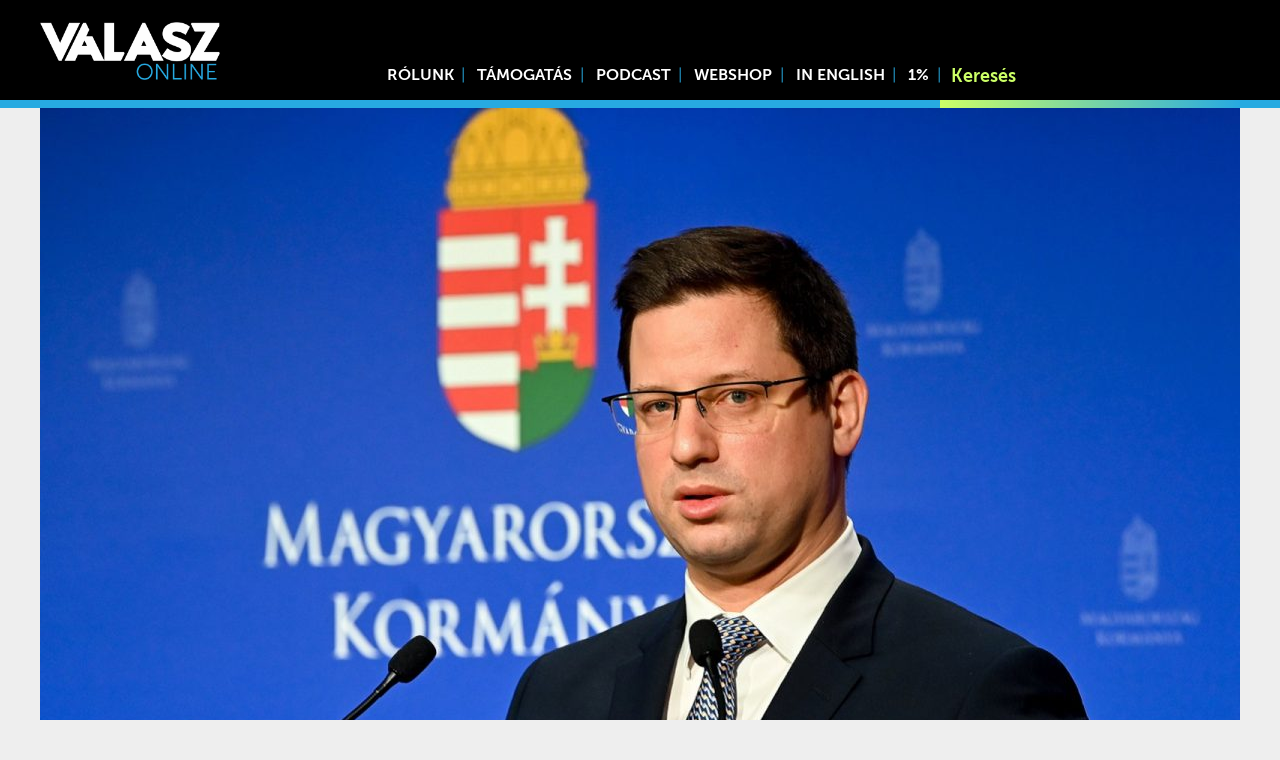

--- FILE ---
content_type: text/html; charset=UTF-8
request_url: https://www.valaszonline.hu/2022/03/18/torvenytelen-halapenz-a-fidesz-civiljeinek-ujabb-48-milliard-a-kampanyfinisben/
body_size: 22281
content:
<!DOCTYPE html>
<html lang="hu">
<head>
	<meta charset="utf-8">
	<meta name="viewport" content="width=device-width, initial-scale=1">
	<link rel="apple-touch-icon" sizes="180x180" href="/wp-content/themes/vo/icons/apple-touch-icon.png">
	<link rel="icon" type="image/png" sizes="32x32" href="/wp-content/themes/vo/icons/favicon-32x32.png">
	<link rel="icon" type="image/png" sizes="16x16" href="/wp-content/themes/vo/icons/favicon-16x16.png">
	<link rel="manifest" href="/wp-content/themes/vo/icons/site.webmanifest">
	<link rel="mask-icon" href="/wp-content/themes/vo/icons/safari-pinned-tab.svg" color="#27aae1">
	<link rel="shortcut icon" href="/wp-content/themes/vo/icons/favicon.ico">
	<meta name="msapplication-TileColor" content="#27aae1">
	<meta name="msapplication-config" content="/wp-content/themes/vo/icons/browserconfig.xml">
	<meta name="theme-color" content="#27aae1">
	<script async src="https://www.googletagmanager.com/gtag/js?id=UA-130706568-1"></script>
	<script>
	  window.dataLayer = window.dataLayer || [];
	  function gtag(){dataLayer.push(arguments);}
	  gtag('js', new Date());

	  gtag('config', 'UA-130706568-1');
	</script>
			<meta property="og:title" content="Törvénytelen hálapénz a Fidesz „civiljeinek” – újabb 4,8 milliárd a kampányfinisben |  Válasz Online" />
		<meta property="og:type" content="article" />
		<meta property="og:url" content="https://www.valaszonline.hu/2022/03/18/torvenytelen-halapenz-a-fidesz-civiljeinek-ujabb-48-milliard-a-kampanyfinisben/" />
		<meta property="og:image" content="https://www.valaszonline.hu/wp-content/uploads/2022/03/D__YT20220303011.jpg" />
		<link rel="stylesheet" href="https://cdnjs.cloudflare.com/ajax/libs/normalize/8.0.1/normalize.min.css" integrity="sha512-NhSC1YmyruXifcj/KFRWoC561YpHpc5Jtzgvbuzx5VozKpWvQ+4nXhPdFgmx8xqexRcpAglTj9sIBWINXa8x5w==" crossorigin="anonymous" referrerpolicy="no-referrer" />
<!-- Start Meta Pixel Code -->
<script>
!function(f,b,e,v,n,t,s)
{if(f.fbq)return;n=f.fbq=function(){n.callMethod?
n.callMethod.apply(n,arguments):n.queue.push(arguments)};
if(!f._fbq)f._fbq=n;n.push=n;n.loaded=!0;n.version='2.0';
n.queue=[];t=b.createElement(e);t.async=!0;
t.src=v;s=b.getElementsByTagName(e)[0];
s.parentNode.insertBefore(t,s)}(window, document,'script',
'https://connect.facebook.net/en_US/fbevents.js');
fbq('init', '861950067613363');
fbq('track', 'PageView');
</script>
<noscript><img height="1" width="1" style="display:none"
src="https://www.facebook.com/tr?id=861950067613363&ev=PageView&noscript=1"
/></noscript>
<!-- End Meta Pixel Code -->
	<title>Törvénytelen hálapénz a Fidesz „civiljeinek” – újabb 4,8 milliárd a kampányfinisben &#8211; Válasz Online</title>
<meta name='robots' content='max-image-preview:large' />
	<style>img:is([sizes="auto" i], [sizes^="auto," i]) { contain-intrinsic-size: 3000px 1500px }</style>
	<link rel="alternate" type="application/rss+xml" title="Válasz Online &raquo; hírcsatorna" href="https://www.valaszonline.hu/feed/" />
<link rel="alternate" type="application/rss+xml" title="Válasz Online &raquo; hozzászólás hírcsatorna" href="https://www.valaszonline.hu/comments/feed/" />
<script type="text/javascript">
/* <![CDATA[ */
window._wpemojiSettings = {"baseUrl":"https:\/\/s.w.org\/images\/core\/emoji\/16.0.1\/72x72\/","ext":".png","svgUrl":"https:\/\/s.w.org\/images\/core\/emoji\/16.0.1\/svg\/","svgExt":".svg","source":{"concatemoji":"https:\/\/www.valaszonline.hu\/wp-includes\/js\/wp-emoji-release.min.js?ver=6.8.3"}};
/*! This file is auto-generated */
!function(s,n){var o,i,e;function c(e){try{var t={supportTests:e,timestamp:(new Date).valueOf()};sessionStorage.setItem(o,JSON.stringify(t))}catch(e){}}function p(e,t,n){e.clearRect(0,0,e.canvas.width,e.canvas.height),e.fillText(t,0,0);var t=new Uint32Array(e.getImageData(0,0,e.canvas.width,e.canvas.height).data),a=(e.clearRect(0,0,e.canvas.width,e.canvas.height),e.fillText(n,0,0),new Uint32Array(e.getImageData(0,0,e.canvas.width,e.canvas.height).data));return t.every(function(e,t){return e===a[t]})}function u(e,t){e.clearRect(0,0,e.canvas.width,e.canvas.height),e.fillText(t,0,0);for(var n=e.getImageData(16,16,1,1),a=0;a<n.data.length;a++)if(0!==n.data[a])return!1;return!0}function f(e,t,n,a){switch(t){case"flag":return n(e,"\ud83c\udff3\ufe0f\u200d\u26a7\ufe0f","\ud83c\udff3\ufe0f\u200b\u26a7\ufe0f")?!1:!n(e,"\ud83c\udde8\ud83c\uddf6","\ud83c\udde8\u200b\ud83c\uddf6")&&!n(e,"\ud83c\udff4\udb40\udc67\udb40\udc62\udb40\udc65\udb40\udc6e\udb40\udc67\udb40\udc7f","\ud83c\udff4\u200b\udb40\udc67\u200b\udb40\udc62\u200b\udb40\udc65\u200b\udb40\udc6e\u200b\udb40\udc67\u200b\udb40\udc7f");case"emoji":return!a(e,"\ud83e\udedf")}return!1}function g(e,t,n,a){var r="undefined"!=typeof WorkerGlobalScope&&self instanceof WorkerGlobalScope?new OffscreenCanvas(300,150):s.createElement("canvas"),o=r.getContext("2d",{willReadFrequently:!0}),i=(o.textBaseline="top",o.font="600 32px Arial",{});return e.forEach(function(e){i[e]=t(o,e,n,a)}),i}function t(e){var t=s.createElement("script");t.src=e,t.defer=!0,s.head.appendChild(t)}"undefined"!=typeof Promise&&(o="wpEmojiSettingsSupports",i=["flag","emoji"],n.supports={everything:!0,everythingExceptFlag:!0},e=new Promise(function(e){s.addEventListener("DOMContentLoaded",e,{once:!0})}),new Promise(function(t){var n=function(){try{var e=JSON.parse(sessionStorage.getItem(o));if("object"==typeof e&&"number"==typeof e.timestamp&&(new Date).valueOf()<e.timestamp+604800&&"object"==typeof e.supportTests)return e.supportTests}catch(e){}return null}();if(!n){if("undefined"!=typeof Worker&&"undefined"!=typeof OffscreenCanvas&&"undefined"!=typeof URL&&URL.createObjectURL&&"undefined"!=typeof Blob)try{var e="postMessage("+g.toString()+"("+[JSON.stringify(i),f.toString(),p.toString(),u.toString()].join(",")+"));",a=new Blob([e],{type:"text/javascript"}),r=new Worker(URL.createObjectURL(a),{name:"wpTestEmojiSupports"});return void(r.onmessage=function(e){c(n=e.data),r.terminate(),t(n)})}catch(e){}c(n=g(i,f,p,u))}t(n)}).then(function(e){for(var t in e)n.supports[t]=e[t],n.supports.everything=n.supports.everything&&n.supports[t],"flag"!==t&&(n.supports.everythingExceptFlag=n.supports.everythingExceptFlag&&n.supports[t]);n.supports.everythingExceptFlag=n.supports.everythingExceptFlag&&!n.supports.flag,n.DOMReady=!1,n.readyCallback=function(){n.DOMReady=!0}}).then(function(){return e}).then(function(){var e;n.supports.everything||(n.readyCallback(),(e=n.source||{}).concatemoji?t(e.concatemoji):e.wpemoji&&e.twemoji&&(t(e.twemoji),t(e.wpemoji)))}))}((window,document),window._wpemojiSettings);
/* ]]> */
</script>
<link rel='stylesheet' id='splice-css' href='https://www.valaszonline.hu/wp-content/themes/vo/assets/splide.min.css?ver=6.8.3' type='text/css' media='all' />
<link rel='stylesheet' id='style-css' href='https://www.valaszonline.hu/wp-content/themes/vo/style.css?ver=6.8.3' type='text/css' media='all' />
<link rel='stylesheet' id='fonts-css' href='https://www.valaszonline.hu/wp-content/themes/vo/assets/fonts/stylesheet.css?ver=6.8.3' type='text/css' media='all' />
<link rel='stylesheet' id='embedpress-css-css' href='https://www.valaszonline.hu/wp-content/plugins/embedpress/assets/css/embedpress.css?ver=1767911919' type='text/css' media='all' />
<link rel='stylesheet' id='embedpress-blocks-style-css' href='https://www.valaszonline.hu/wp-content/plugins/embedpress/assets/css/blocks.build.css?ver=1767911919' type='text/css' media='all' />
<link rel='stylesheet' id='embedpress-lazy-load-css-css' href='https://www.valaszonline.hu/wp-content/plugins/embedpress/assets/css/lazy-load.css?ver=1767911919' type='text/css' media='all' />
<style id='wp-emoji-styles-inline-css' type='text/css'>

	img.wp-smiley, img.emoji {
		display: inline !important;
		border: none !important;
		box-shadow: none !important;
		height: 1em !important;
		width: 1em !important;
		margin: 0 0.07em !important;
		vertical-align: -0.1em !important;
		background: none !important;
		padding: 0 !important;
	}
</style>
<link rel='stylesheet' id='wp-block-library-css' href='https://www.valaszonline.hu/wp-includes/css/dist/block-library/style.min.css?ver=6.8.3' type='text/css' media='all' />
<style id='classic-theme-styles-inline-css' type='text/css'>
/*! This file is auto-generated */
.wp-block-button__link{color:#fff;background-color:#32373c;border-radius:9999px;box-shadow:none;text-decoration:none;padding:calc(.667em + 2px) calc(1.333em + 2px);font-size:1.125em}.wp-block-file__button{background:#32373c;color:#fff;text-decoration:none}
</style>
<link rel='stylesheet' id='wc-block-style-css' href='https://www.valaszonline.hu/wp-content/plugins/woocommerce/packages/woocommerce-blocks/build/style.css?ver=2.4.5' type='text/css' media='all' />
<link rel='stylesheet' id='mpp_gutenberg-css' href='https://www.valaszonline.hu/wp-content/plugins/metronet-profile-picture/dist/blocks.style.build.css?ver=2.6.3' type='text/css' media='all' />
<style id='global-styles-inline-css' type='text/css'>
:root{--wp--preset--aspect-ratio--square: 1;--wp--preset--aspect-ratio--4-3: 4/3;--wp--preset--aspect-ratio--3-4: 3/4;--wp--preset--aspect-ratio--3-2: 3/2;--wp--preset--aspect-ratio--2-3: 2/3;--wp--preset--aspect-ratio--16-9: 16/9;--wp--preset--aspect-ratio--9-16: 9/16;--wp--preset--color--black: #000000;--wp--preset--color--cyan-bluish-gray: #abb8c3;--wp--preset--color--white: #ffffff;--wp--preset--color--pale-pink: #f78da7;--wp--preset--color--vivid-red: #cf2e2e;--wp--preset--color--luminous-vivid-orange: #ff6900;--wp--preset--color--luminous-vivid-amber: #fcb900;--wp--preset--color--light-green-cyan: #7bdcb5;--wp--preset--color--vivid-green-cyan: #00d084;--wp--preset--color--pale-cyan-blue: #8ed1fc;--wp--preset--color--vivid-cyan-blue: #0693e3;--wp--preset--color--vivid-purple: #9b51e0;--wp--preset--gradient--vivid-cyan-blue-to-vivid-purple: linear-gradient(135deg,rgba(6,147,227,1) 0%,rgb(155,81,224) 100%);--wp--preset--gradient--light-green-cyan-to-vivid-green-cyan: linear-gradient(135deg,rgb(122,220,180) 0%,rgb(0,208,130) 100%);--wp--preset--gradient--luminous-vivid-amber-to-luminous-vivid-orange: linear-gradient(135deg,rgba(252,185,0,1) 0%,rgba(255,105,0,1) 100%);--wp--preset--gradient--luminous-vivid-orange-to-vivid-red: linear-gradient(135deg,rgba(255,105,0,1) 0%,rgb(207,46,46) 100%);--wp--preset--gradient--very-light-gray-to-cyan-bluish-gray: linear-gradient(135deg,rgb(238,238,238) 0%,rgb(169,184,195) 100%);--wp--preset--gradient--cool-to-warm-spectrum: linear-gradient(135deg,rgb(74,234,220) 0%,rgb(151,120,209) 20%,rgb(207,42,186) 40%,rgb(238,44,130) 60%,rgb(251,105,98) 80%,rgb(254,248,76) 100%);--wp--preset--gradient--blush-light-purple: linear-gradient(135deg,rgb(255,206,236) 0%,rgb(152,150,240) 100%);--wp--preset--gradient--blush-bordeaux: linear-gradient(135deg,rgb(254,205,165) 0%,rgb(254,45,45) 50%,rgb(107,0,62) 100%);--wp--preset--gradient--luminous-dusk: linear-gradient(135deg,rgb(255,203,112) 0%,rgb(199,81,192) 50%,rgb(65,88,208) 100%);--wp--preset--gradient--pale-ocean: linear-gradient(135deg,rgb(255,245,203) 0%,rgb(182,227,212) 50%,rgb(51,167,181) 100%);--wp--preset--gradient--electric-grass: linear-gradient(135deg,rgb(202,248,128) 0%,rgb(113,206,126) 100%);--wp--preset--gradient--midnight: linear-gradient(135deg,rgb(2,3,129) 0%,rgb(40,116,252) 100%);--wp--preset--font-size--small: 13px;--wp--preset--font-size--medium: 20px;--wp--preset--font-size--large: 36px;--wp--preset--font-size--x-large: 42px;--wp--preset--spacing--20: 0.44rem;--wp--preset--spacing--30: 0.67rem;--wp--preset--spacing--40: 1rem;--wp--preset--spacing--50: 1.5rem;--wp--preset--spacing--60: 2.25rem;--wp--preset--spacing--70: 3.38rem;--wp--preset--spacing--80: 5.06rem;--wp--preset--shadow--natural: 6px 6px 9px rgba(0, 0, 0, 0.2);--wp--preset--shadow--deep: 12px 12px 50px rgba(0, 0, 0, 0.4);--wp--preset--shadow--sharp: 6px 6px 0px rgba(0, 0, 0, 0.2);--wp--preset--shadow--outlined: 6px 6px 0px -3px rgba(255, 255, 255, 1), 6px 6px rgba(0, 0, 0, 1);--wp--preset--shadow--crisp: 6px 6px 0px rgba(0, 0, 0, 1);}:where(.is-layout-flex){gap: 0.5em;}:where(.is-layout-grid){gap: 0.5em;}body .is-layout-flex{display: flex;}.is-layout-flex{flex-wrap: wrap;align-items: center;}.is-layout-flex > :is(*, div){margin: 0;}body .is-layout-grid{display: grid;}.is-layout-grid > :is(*, div){margin: 0;}:where(.wp-block-columns.is-layout-flex){gap: 2em;}:where(.wp-block-columns.is-layout-grid){gap: 2em;}:where(.wp-block-post-template.is-layout-flex){gap: 1.25em;}:where(.wp-block-post-template.is-layout-grid){gap: 1.25em;}.has-black-color{color: var(--wp--preset--color--black) !important;}.has-cyan-bluish-gray-color{color: var(--wp--preset--color--cyan-bluish-gray) !important;}.has-white-color{color: var(--wp--preset--color--white) !important;}.has-pale-pink-color{color: var(--wp--preset--color--pale-pink) !important;}.has-vivid-red-color{color: var(--wp--preset--color--vivid-red) !important;}.has-luminous-vivid-orange-color{color: var(--wp--preset--color--luminous-vivid-orange) !important;}.has-luminous-vivid-amber-color{color: var(--wp--preset--color--luminous-vivid-amber) !important;}.has-light-green-cyan-color{color: var(--wp--preset--color--light-green-cyan) !important;}.has-vivid-green-cyan-color{color: var(--wp--preset--color--vivid-green-cyan) !important;}.has-pale-cyan-blue-color{color: var(--wp--preset--color--pale-cyan-blue) !important;}.has-vivid-cyan-blue-color{color: var(--wp--preset--color--vivid-cyan-blue) !important;}.has-vivid-purple-color{color: var(--wp--preset--color--vivid-purple) !important;}.has-black-background-color{background-color: var(--wp--preset--color--black) !important;}.has-cyan-bluish-gray-background-color{background-color: var(--wp--preset--color--cyan-bluish-gray) !important;}.has-white-background-color{background-color: var(--wp--preset--color--white) !important;}.has-pale-pink-background-color{background-color: var(--wp--preset--color--pale-pink) !important;}.has-vivid-red-background-color{background-color: var(--wp--preset--color--vivid-red) !important;}.has-luminous-vivid-orange-background-color{background-color: var(--wp--preset--color--luminous-vivid-orange) !important;}.has-luminous-vivid-amber-background-color{background-color: var(--wp--preset--color--luminous-vivid-amber) !important;}.has-light-green-cyan-background-color{background-color: var(--wp--preset--color--light-green-cyan) !important;}.has-vivid-green-cyan-background-color{background-color: var(--wp--preset--color--vivid-green-cyan) !important;}.has-pale-cyan-blue-background-color{background-color: var(--wp--preset--color--pale-cyan-blue) !important;}.has-vivid-cyan-blue-background-color{background-color: var(--wp--preset--color--vivid-cyan-blue) !important;}.has-vivid-purple-background-color{background-color: var(--wp--preset--color--vivid-purple) !important;}.has-black-border-color{border-color: var(--wp--preset--color--black) !important;}.has-cyan-bluish-gray-border-color{border-color: var(--wp--preset--color--cyan-bluish-gray) !important;}.has-white-border-color{border-color: var(--wp--preset--color--white) !important;}.has-pale-pink-border-color{border-color: var(--wp--preset--color--pale-pink) !important;}.has-vivid-red-border-color{border-color: var(--wp--preset--color--vivid-red) !important;}.has-luminous-vivid-orange-border-color{border-color: var(--wp--preset--color--luminous-vivid-orange) !important;}.has-luminous-vivid-amber-border-color{border-color: var(--wp--preset--color--luminous-vivid-amber) !important;}.has-light-green-cyan-border-color{border-color: var(--wp--preset--color--light-green-cyan) !important;}.has-vivid-green-cyan-border-color{border-color: var(--wp--preset--color--vivid-green-cyan) !important;}.has-pale-cyan-blue-border-color{border-color: var(--wp--preset--color--pale-cyan-blue) !important;}.has-vivid-cyan-blue-border-color{border-color: var(--wp--preset--color--vivid-cyan-blue) !important;}.has-vivid-purple-border-color{border-color: var(--wp--preset--color--vivid-purple) !important;}.has-vivid-cyan-blue-to-vivid-purple-gradient-background{background: var(--wp--preset--gradient--vivid-cyan-blue-to-vivid-purple) !important;}.has-light-green-cyan-to-vivid-green-cyan-gradient-background{background: var(--wp--preset--gradient--light-green-cyan-to-vivid-green-cyan) !important;}.has-luminous-vivid-amber-to-luminous-vivid-orange-gradient-background{background: var(--wp--preset--gradient--luminous-vivid-amber-to-luminous-vivid-orange) !important;}.has-luminous-vivid-orange-to-vivid-red-gradient-background{background: var(--wp--preset--gradient--luminous-vivid-orange-to-vivid-red) !important;}.has-very-light-gray-to-cyan-bluish-gray-gradient-background{background: var(--wp--preset--gradient--very-light-gray-to-cyan-bluish-gray) !important;}.has-cool-to-warm-spectrum-gradient-background{background: var(--wp--preset--gradient--cool-to-warm-spectrum) !important;}.has-blush-light-purple-gradient-background{background: var(--wp--preset--gradient--blush-light-purple) !important;}.has-blush-bordeaux-gradient-background{background: var(--wp--preset--gradient--blush-bordeaux) !important;}.has-luminous-dusk-gradient-background{background: var(--wp--preset--gradient--luminous-dusk) !important;}.has-pale-ocean-gradient-background{background: var(--wp--preset--gradient--pale-ocean) !important;}.has-electric-grass-gradient-background{background: var(--wp--preset--gradient--electric-grass) !important;}.has-midnight-gradient-background{background: var(--wp--preset--gradient--midnight) !important;}.has-small-font-size{font-size: var(--wp--preset--font-size--small) !important;}.has-medium-font-size{font-size: var(--wp--preset--font-size--medium) !important;}.has-large-font-size{font-size: var(--wp--preset--font-size--large) !important;}.has-x-large-font-size{font-size: var(--wp--preset--font-size--x-large) !important;}
:where(.wp-block-post-template.is-layout-flex){gap: 1.25em;}:where(.wp-block-post-template.is-layout-grid){gap: 1.25em;}
:where(.wp-block-columns.is-layout-flex){gap: 2em;}:where(.wp-block-columns.is-layout-grid){gap: 2em;}
:root :where(.wp-block-pullquote){font-size: 1.5em;line-height: 1.6;}
</style>
<link rel='stylesheet' id='twenty20-css' href='https://www.valaszonline.hu/wp-content/plugins/twenty20/assets/css/twenty20.css?ver=2.0.4' type='text/css' media='all' />
<link rel='stylesheet' id='woocommerce-layout-css' href='https://www.valaszonline.hu/wp-content/plugins/woocommerce/assets/css/woocommerce-layout.css?ver=3.8.0' type='text/css' media='all' />
<style id='woocommerce-layout-inline-css' type='text/css'>

	.infinite-scroll .woocommerce-pagination {
		display: none;
	}
</style>
<link rel='stylesheet' id='woocommerce-smallscreen-css' href='https://www.valaszonline.hu/wp-content/plugins/woocommerce/assets/css/woocommerce-smallscreen.css?ver=3.8.0' type='text/css' media='only screen and (max-width: 768px)' />
<link rel='stylesheet' id='woocommerce-general-css' href='https://www.valaszonline.hu/wp-content/plugins/woocommerce/assets/css/woocommerce.css?ver=3.8.0' type='text/css' media='all' />
<style id='woocommerce-inline-inline-css' type='text/css'>
.woocommerce form .form-row .required { visibility: visible; }
</style>
<link rel='stylesheet' id='tablepress-default-css' href='https://www.valaszonline.hu/wp-content/plugins/tablepress/css/default.min.css?ver=1.14' type='text/css' media='all' />
<link rel='stylesheet' id='jquery-lazyloadxt-spinner-css-css' href='//www.valaszonline.hu/wp-content/plugins/a3-lazy-load/assets/css/jquery.lazyloadxt.spinner.css?ver=6.8.3' type='text/css' media='all' />
<link rel='stylesheet' id='a3a3_lazy_load-css' href='//www.valaszonline.hu/wp-content/uploads/sass/a3_lazy_load.min.css?ver=1769661379' type='text/css' media='all' />
<script type="text/javascript" src="https://www.valaszonline.hu/wp-content/themes/vo/assets/ls.min.js?ver=6.8.3" id="unveilhooks-js"></script>
<script type="text/javascript" src="https://www.valaszonline.hu/wp-content/themes/vo/assets/splide.min.js?ver=6.8.3" id="splice-js"></script>
<script type="text/javascript" src="https://www.valaszonline.hu/wp-includes/js/jquery/jquery.min.js?ver=3.7.1" id="jquery-core-js"></script>
<script type="text/javascript" src="https://www.valaszonline.hu/wp-includes/js/jquery/jquery-migrate.min.js?ver=3.4.1" id="jquery-migrate-js"></script>
<link rel="https://api.w.org/" href="https://www.valaszonline.hu/wp-json/" /><link rel="alternate" title="JSON" type="application/json" href="https://www.valaszonline.hu/wp-json/wp/v2/posts/41836" /><link rel="EditURI" type="application/rsd+xml" title="RSD" href="https://www.valaszonline.hu/xmlrpc.php?rsd" />
<meta name="generator" content="WordPress 6.8.3" />
<meta name="generator" content="WooCommerce 3.8.0" />
<link rel="canonical" href="https://www.valaszonline.hu/2022/03/18/torvenytelen-halapenz-a-fidesz-civiljeinek-ujabb-48-milliard-a-kampanyfinisben/" />
<link rel='shortlink' href='https://www.valaszonline.hu/?p=41836' />
<link rel="alternate" title="oEmbed (JSON)" type="application/json+oembed" href="https://www.valaszonline.hu/wp-json/oembed/1.0/embed?url=https%3A%2F%2Fwww.valaszonline.hu%2F2022%2F03%2F18%2Ftorvenytelen-halapenz-a-fidesz-civiljeinek-ujabb-48-milliard-a-kampanyfinisben%2F" />
<link rel="alternate" title="oEmbed (XML)" type="text/xml+oembed" href="https://www.valaszonline.hu/wp-json/oembed/1.0/embed?url=https%3A%2F%2Fwww.valaszonline.hu%2F2022%2F03%2F18%2Ftorvenytelen-halapenz-a-fidesz-civiljeinek-ujabb-48-milliard-a-kampanyfinisben%2F&#038;format=xml" />
	<noscript><style>.woocommerce-product-gallery{ opacity: 1 !important; }</style></noscript>
	<link rel="icon" href="https://www.valaszonline.hu/wp-content/uploads/2018/12/cropped-valaszonline_logo_699-48x48.jpg" sizes="32x32" />
<link rel="icon" href="https://www.valaszonline.hu/wp-content/uploads/2018/12/cropped-valaszonline_logo_699-300x300.jpg" sizes="192x192" />
<link rel="apple-touch-icon" href="https://www.valaszonline.hu/wp-content/uploads/2018/12/cropped-valaszonline_logo_699-300x300.jpg" />
<meta name="msapplication-TileImage" content="https://www.valaszonline.hu/wp-content/uploads/2018/12/cropped-valaszonline_logo_699-300x300.jpg" />
		<style type="text/css" id="wp-custom-css">
			.termsagree{
background: #ffffff00;
    width: 173px;
    text-transform: uppercase;
    font-weight: bold;
    border: 0;
    opacity: 1;
    border-radius: 0;
    padding-left: 16px;
    height: 3rem;
    top: initial;
    bottom: 7.8rem;
    left: -0.5rem;
    text-align: left;
    background-image: url(/wp-content/themes/vo/assets/masked-l.webp);
    background-position: left;
}
.termsdecline {
	background: #ffffff00;
    width: 173px;
    text-transform: uppercase;
    font-weight: bold;
    border: 0;
    opacity: 1;
    border-radius: 0;
    padding-left: 16px;
    height: 3rem;
    top: initial;
    bottom: 7.8rem;
    left: -0.5rem;
    text-align: left;
    background-image: url(/wp-content/themes/vo/assets/masked-r.webp);
    background-position: right;
}		</style>
		<script>
    // Create BP element on the window
    window["bp"] = window["bp"] || function () {
        (window["bp"].q = window["bp"].q || []).push(arguments);
    };
    window["bp"].l = 1 * new Date();
    // Insert a script tag on the top of the head to load bp.js
    scriptElement = document.createElement("script");
    firstScript = document.getElementsByTagName("script")[0];
    scriptElement.async = true;
    scriptElement.src = 'https://pixel.barion.com/bp.js';
    firstScript.parentNode.insertBefore(scriptElement, firstScript);
    window['barion_pixel_id'] = 'BP-RcCf8py1ln-8A';            
    // Send init event
    bp('init', 'addBarionPixelId', window['barion_pixel_id']);
</script>
<noscript>
    <img height="1" width="1" style="display:none" alt="Barion Pixel" src="https://pixel.barion.com/a.gif?ba_pixel_id='BP-RcCf8py1ln-8A'&ev=contentView&noscript=1">
</noscript></head>
<body class="single">
	<div class="headerholder">
	<div class="header">
		<div class="logo"><a href="/"><img src="https://www.valaszonline.hu/wp-content/themes/vo/assets/logo-fk.webp"></a></div>

		<div class="menuicon" onclick="togglemenu()">
			☰
		</div>
		
		<div class="header-menu"><div class="menu-menu1-container"><ul id="menu-menu1" class="menu"><li id="menu-item-54232" class="menu-item menu-item-type-post_type menu-item-object-page menu-item-54232"><a href="https://www.valaszonline.hu/rolunk/">Rólunk</a></li>
<li id="menu-item-54527" class="menu-item menu-item-type-post_type menu-item-object-page menu-item-54527"><a href="https://www.valaszonline.hu/tamogatas/">Támogatás</a></li>
<li id="menu-item-43416" class="menu-item menu-item-type-taxonomy menu-item-object-category menu-item-43416"><a href="https://www.valaszonline.hu/category/podcast/">Podcast</a></li>
<li id="menu-item-100560" class="menu-item menu-item-type-custom menu-item-object-custom menu-item-100560"><a href="https://valaszonline.hu/webshop">Webshop</a></li>
<li id="menu-item-75482" class="menu-item menu-item-type-taxonomy menu-item-object-category menu-item-75482"><a href="https://www.valaszonline.hu/category/in-english/">In English</a></li>
<li id="menu-item-75483" class="menu-item menu-item-type-custom menu-item-object-custom menu-item-75483"><a href="https://alapitvany.valaszonline.hu/">1%</a></li>
</ul></div></div>
		<div class="header-search"><form role="search" method="get" id="searchform" action="https://www.valaszonline.hu/">
    <div>
        <input type="search" value="" name="s" id="s" placeholder="Keresés" />
        <button type="submit"><span class="dashicons dashicons-search"></span></button>
        
    </div>
</form></div>
	</div>
	<div class="linesbg">
		<div class="lines">
			<div class="left">&nbsp</div>
			<div class="right"></div>
		</div>	
		
	</div>
		
	</div>
<div class="single-image headervideo">
			<img width="1200" height="675" src="//www.valaszonline.hu/wp-content/plugins/a3-lazy-load/assets/images/lazy_placeholder.gif" data-lazy-type="image" data-src="https://www.valaszonline.hu/wp-content/uploads/2022/03/D__YT20220303011-1200x675.jpg" class="lazy lazy-hidden fullwidth wp-post-image" alt="" decoding="async" fetchpriority="high" srcset="" data-srcset="https://www.valaszonline.hu/wp-content/uploads/2022/03/D__YT20220303011-1200x675.jpg 1200w, https://www.valaszonline.hu/wp-content/uploads/2022/03/D__YT20220303011-800x450.jpg 800w, https://www.valaszonline.hu/wp-content/uploads/2022/03/D__YT20220303011-400x225.jpg 400w, https://www.valaszonline.hu/wp-content/uploads/2022/03/D__YT20220303011-768x432.jpg 768w, https://www.valaszonline.hu/wp-content/uploads/2022/03/D__YT20220303011-1536x864.jpg 1536w, https://www.valaszonline.hu/wp-content/uploads/2022/03/D__YT20220303011-600x338.jpg 600w, https://www.valaszonline.hu/wp-content/uploads/2022/03/D__YT20220303011.jpg 1600w" sizes="(max-width: 1200px) 100vw, 1200px" />	</div>
	<article class="single-article ">
		<h1 class="entry-title">Törvénytelen hálapénz a Fidesz „civiljeinek” – újabb 4,8 milliárd a kampányfinisben</h1>
			<div class="post-meta">
									<div><div>
                                            <img width="50" height="50" src="//www.valaszonline.hu/wp-content/plugins/a3-lazy-load/assets/images/lazy_placeholder.gif" data-lazy-type="image" data-src="https://www.valaszonline.hu/wp-content/uploads/2026/01/bodis_andras_2026-96x96.jpg" class="lazy lazy-hidden avatar avatar-50 photo" alt="Bódis András" decoding="async" loading="lazy" srcset="" data-srcset="https://www.valaszonline.hu/wp-content/uploads/2026/01/bodis_andras_2026-96x96.jpg 96w, https://www.valaszonline.hu/wp-content/uploads/2026/01/bodis_andras_2026-450x450.jpg 450w, https://www.valaszonline.hu/wp-content/uploads/2026/01/bodis_andras_2026-300x300.jpg 300w, https://www.valaszonline.hu/wp-content/uploads/2026/01/bodis_andras_2026-100x100.jpg 100w, https://www.valaszonline.hu/wp-content/uploads/2026/01/bodis_andras_2026-24x24.jpg 24w, https://www.valaszonline.hu/wp-content/uploads/2026/01/bodis_andras_2026-48x48.jpg 48w, https://www.valaszonline.hu/wp-content/uploads/2026/01/bodis_andras_2026-150x150.jpg 150w, https://www.valaszonline.hu/wp-content/uploads/2026/01/bodis_andras_2026.jpg 500w" sizes="auto, (max-width: 50px) 100vw, 50px" />                    				</div>
				<div>
					<a class="authorlink" href="https://www.valaszonline.hu/author/bodisandras/">
						Bódis András						</a>
				</div></div>
							<div class="meta-date-category">
							|
			2022.03.18.	
			|
												<a class="authorlink thin" href="https://www.valaszonline.hu/category/sztori/">
						sztori					</a>
				
									</div>	
	</div>

		
<p><strong>Idén februárban a Gulyás Gergely vezette Miniszterelnökség újra kinyitotta a Norvég Civil Alap helyére állított magyar állami pénzcsapot, a Városi Civil Alapot – ám a törvényben előírt egy hónap helyett ezúttal két hetet adtak a pályázatok benyújtására. Ahogy tavaly feltártuk, ez az a forrás, amelyet nem valamiféle normatív rend, hanem a fideszes választókerületi elnökök, képviselőjelöltek kampányérdekei szerint szórtak szét. A mostani kiírásban szereplő újabb 4,8 milliárd forint elosztásáról a napokban döntenek. Az eredményhirdetésig – a várakozás örömét fokozandó – az eddigieknél is extrémebb tényekkel igazoljuk, hogy a „civil” alap első köre jórészt pártcélokat szolgált. Az egyik győztes egyesület például hirtelen Fürjes Balázs személyi titkáráé lett, egy másik épp Hadházy Ákos ellen szórólapozik. &nbsp;</strong></p>



    <div class="hird-img">
      <a href="https://www.valaszonline.hu/2026/01/16/tamogatasi-felhivas-bronz-ezust-arany/" target="_blank">
        <img class="lazy lazy-hidden" decoding="async" style="-webkit-user-select: none;"  src="//www.valaszonline.hu/wp-content/plugins/a3-lazy-load/assets/images/lazy_placeholder.gif" data-lazy-type="image" data-src="https://www.valaszonline.hu/wp-content/uploads/2026/01/valasz_elofizetoi_kampany_2000x670-c.jpg" alt="hirdetes" />
      </a>
    </div>
  <div class="hird-szov">
  </div>



<p>Hogy miért foglalkozik a Válasz Online – immár visszatérően – az úgynevezett Városi Civil Alap (VCA) pénzosztásaival? Mert a kormányzat ennek a típusú forráskiszervezésnek elfelejtett törvényileg megágyazni – szemben például a 35 évre a „nemzeti nagytőkéhez” <a href="https://hvg.hu/kkv/20210907_kaszino_koncesszio_garancsi_szalay_bobrovniczky">menekített</a> kaszinóüzemeltetéssel, illetőleg a magyar állam közérdekű alapítványos <a href="https://www.valaszonline.hu/2021/05/06/kekva-kozerdeku-vagyonkezelo-alapitvany-melyallam-egyetemek-podcast-bodis-andras/">megcsonkításával</a>. Utóbbiakat erkölcsi alapon lehet vitatni, de az nem kérdés, hogy a kabinet tett lépéseket ezen akciók jogszabályszerűsítésére. A VCA gyakorlata azonban a Nemzeti Együttműködés Rendszerében érvényes törvényi rend szerint is hivatali hatalommal való visszaélésnek, befolyással üzérkedésnek számít: elvileg tehát bűnt követ el, aki állami civilpénzeket nem a kiírásban szereplő célok szerint, normatív alapon, hanem a 2022-es parlamenti voksoláson induló fideszes jelöltek választókerületi érdekeire optimalizálva oszt el. &nbsp;</p>



<p>Márpedig a VCA első körének tavalyi elemzésekor egyértelműen <a href="https://www.valaszonline.hu/2021/09/01/varosi-civil-alap-fidesz-valasztokeruletek-lista/">igazoltuk</a>, hogy az eredménylista kizárólag választókerületi logika alapján értelmezhető. Nem pusztán arról van szó, hogy jórészt fideszes hátterű alapítványok, egyesületek vitték el az időközben <a href="https://hu.wikipedia.org/wiki/Norv%C3%A9g_Alap-%C3%BCgy">kiiktatott</a> Norvég Alap civil kasszájának „pótlására” szolgáló 4,4 milliárd forintos magyar állami összeg tetemes részét. Hanem arról, hogy nem születtek országosan egységes támogatási kategóriák, választókerületenként eltérő elosztási mintázatot azonosítottunk; Miskolcon és Hatvanban például 15-15 milliónként szórták szét a rendelkezésre álló összeget, Szombathelyen 8-8, Törökszentmiklóson 5,85-5,85 milliónként, miközben a berettyóújfalui vagy a hajdúszoboszlói körzetben megszámlálhatatlan mennyiségű szervezet kapott százezres tételeket.</p>



<figure class="wp-block-embed is-type-wp-embed is-provider-valasz-online wp-block-embed-valasz-online"><div class="wp-block-embed__wrapper">
<blockquote class="wp-embedded-content" data-secret="nDlxQRy3Bh"><a href="https://www.valaszonline.hu/2021/09/01/varosi-civil-alap-fidesz-valasztokeruletek-lista/">Választási Fidesz-alap: megvan, hová tűntek az állami civilpénzek</a></blockquote><iframe loading="lazy" class="lazy lazy-hidden wp-embedded-content" sandbox="allow-scripts" security="restricted" style="position: absolute; visibility: hidden;" title="&#8220;Választási Fidesz-alap: megvan, hová tűntek az állami civilpénzek&#8221; &#8212; Válasz Online" data-lazy-type="iframe" data-src="https://www.valaszonline.hu/2021/09/01/varosi-civil-alap-fidesz-valasztokeruletek-lista/embed/#?secret=CCzaVinjDh#?secret=nDlxQRy3Bh" data-secret="nDlxQRy3Bh" width="500" height="282" frameborder="0" marginwidth="0" marginheight="0" scrolling="no"></iframe><noscript><iframe loading="lazy" class="wp-embedded-content" sandbox="allow-scripts" security="restricted" style="position: absolute; visibility: hidden;" title="&#8220;Választási Fidesz-alap: megvan, hová tűntek az állami civilpénzek&#8221; &#8212; Válasz Online" src="https://www.valaszonline.hu/2021/09/01/varosi-civil-alap-fidesz-valasztokeruletek-lista/embed/#?secret=CCzaVinjDh#?secret=nDlxQRy3Bh" data-secret="nDlxQRy3Bh" width="500" height="282" frameborder="0" marginwidth="0" marginheight="0" scrolling="no"></iframe></noscript>
</div></figure>



<p>Mára az is kiderült, hogy a Miniszterelnökség nem tántorodott el a folytatástól a saját „szörnyszülötte” láttán. Idén február 2-án <a href="https://bgazrt.hu/uj-felhivasok-a-varosi-civil-alap-kereteben-2022/">meghirdette</a> a VCA második körét, immár 4,8 milliárdos <a href="https://bgazrt.hu/wp-content/uploads/palyazati_kiirasok/varosi_civil_alap/2022/varosi_civil_alap_palyazati_kiiras_2022.pdf">keretösszeggel</a>. Itt az eredménylistát még nem látjuk, de már a kiírás is ellentétes a hatályos jogszabályokkal. A vonatkozó <a href="https://net.jogtar.hu/jogszabaly?docid=a1100368.kor">kormányrendelet</a> szerint ugyanis „a pályázati kiírásban a pályázat benyújtásának határidejét úgy kell meghatározni, hogy arra a pályázati kiírás közzétételétől számítva legalább harminc nap álljon rendelkezésre”, ennek ellenére most csak bruttó kéthétnyi időablakot nyitottak – február 2. és február 18. között – a pályázatok benyújtására.</p>



<p>A fenti rendeletben ugyan van olyan kitétel, hogy „ha a pályázat céljára tekintettel indokolt”, a támogató eltérhet a legalább harminc napos intervallumtól – csakhogy a <a href="https://bgazrt.hu/uj-felhivasok-a-varosi-civil-alap-kereteben/">tavalyi</a> VCA-kiírás még a jogszabályszerű egy hónapos határidővel dolgozott, most pedig nem indokolta meg senki a sietség okát. Úgyhogy az előzmények alapján mi csak arra tudunk gondolni, hogy a kormányzat a 2021-ben folyósított „kampányrásegítő” támogatások után még ebben a ciklusban ki akarja fizetni a hálapénzt is a hozzá lojális, választókerületi értelemben hasznos egyesületeknek, alapítványoknak. (E feltételezésünket erősíti, hogy a háttérben több olyan civilszervezeti vezetővel beszéltünk, aki előző cikkünk után felkereste a nála regnáló fideszes választókerületi elnököt, és megkérdezte: mit kell tennie ahhoz, hogy a VCA következő köreiből esetleg ő is részesüljön? A válaszok leírására forrásaink egyelőre nem adtak engedélyt, de annyit elárulunk: egy olyan képviselőjelölt sem akadt, aki azt mondta volna, hogy ő nem illetékes a témában.)</p>







<p>Az első VCA-körben egyébként szervezetenként maximum 15 millió forintot lehetett nyerni például buszra, ingatlanra, kommunikációra –&nbsp;azaz a választási kampányban is remekül hasznosítható dolgokra –, a mostani második fordulóban legfeljebb „csak” 11 millió járhat hasonló célokra. Ám ez utóbbi tétel is közel háromszorosa a <a href="https://bgazrt.hu/tema/cimlap/tamogatasok/nemzeti-egyuttmukodesi-alap/">normál állami civil pályázatokon</a> elnyerhető összegeknek – és miközben utóbbiaknál gyakran több tízezer karakteres indoklást kell írni a beadványokhoz, a pártlogika szerint működő VCA mindössze kétezer karakternyi szöveget kér. Melyben elvileg ki kellene térni a kétéves időtartamú projektek céljaira, célcsoportjaira, szellemi hasznosulására, valamint a résztvevő szakemberek és/vagy eszközök ismertetésére és minden egyéb releváns körülményre. Ez nyilván vicc, tehát már maga a VCA-pályáztatás folyamata garantálja, hogy ne normativitásra törekvő szakmai döntések szülessenek.</p>



<p>A helyzet megítélését tovább súlyosbítja, hogy – mint még tavaly egy másik cikkben <a href="https://www.valaszonline.hu/2021/09/15/varosi-civil-alap-rendszerszintu-korrupcio-kulturkassza-fidesz-civiljei/">jeleztük</a> – a VCA első köre mellett időközben a kultúrkasszát is megfúrták a Fidesz kedvenc egyesületei, alapítványai. Konkrétan arról van szó, hogy az Emberi Erőforrások Minisztériuma is nyitott egy olyan alkasszát – az Emberi Erőforrás Támogatáskezelő (EMET) közvetítésével –, amelyből a kormánypárt hasznos civiljeit extrán jutalmazták. Innen maximum 8 millió forintot lehetett lehívni, tehát az igazi nagymenők már 15 plusz 8, azaz összesen 23 milliós bevétellel a hátuk mögött várják a VCA második fordulójának ünnepélyes eredményhirdetését.</p>



<figure class="wp-block-embed is-type-wp-embed is-provider-valasz-online wp-block-embed-valasz-online"><div class="wp-block-embed__wrapper">
<blockquote class="wp-embedded-content" data-secret="R3eSHqSLyG"><a href="https://www.valaszonline.hu/2021/09/15/varosi-civil-alap-rendszerszintu-korrupcio-kulturkassza-fidesz-civiljei/">Ez már tényleg rendszerszintű korrupció: a kultúrkasszát is megfúrták a Fidesz „civiljei”</a></blockquote><iframe loading="lazy" class="lazy lazy-hidden wp-embedded-content" sandbox="allow-scripts" security="restricted" style="position: absolute; visibility: hidden;" title="&#8220;Ez már tényleg rendszerszintű korrupció: a kultúrkasszát is megfúrták a Fidesz „civiljei”&#8221; &#8212; Válasz Online" data-lazy-type="iframe" data-src="https://www.valaszonline.hu/2021/09/15/varosi-civil-alap-rendszerszintu-korrupcio-kulturkassza-fidesz-civiljei/embed/#?secret=HZS9n9NWcw#?secret=R3eSHqSLyG" data-secret="R3eSHqSLyG" width="500" height="282" frameborder="0" marginwidth="0" marginheight="0" scrolling="no"></iframe><noscript><iframe loading="lazy" class="wp-embedded-content" sandbox="allow-scripts" security="restricted" style="position: absolute; visibility: hidden;" title="&#8220;Ez már tényleg rendszerszintű korrupció: a kultúrkasszát is megfúrták a Fidesz „civiljei”&#8221; &#8212; Válasz Online" src="https://www.valaszonline.hu/2021/09/15/varosi-civil-alap-rendszerszintu-korrupcio-kulturkassza-fidesz-civiljei/embed/#?secret=HZS9n9NWcw#?secret=R3eSHqSLyG" data-secret="R3eSHqSLyG" width="500" height="282" frameborder="0" marginwidth="0" marginheight="0" scrolling="no"></iframe></noscript>
</div></figure>



<p>Az újabb döntési lista publikálásáig az eddigieknél is extrémebb tényekkel igazoljuk, hogy a „civil” alap első köre a közérdek helyett – döntően – egészen más célokat szolgálhatott. Egyrészt összefésültük korábbi listáinkat, és 118 olyan szervezetet találtunk, amely a VCA és/vagy az EMET említett forrásaiból tavaly 15 és 23 millió forint közötti pénzt gyűjtött be. Ezután megnéztük, hogy a 118-ak közül hányan szerepelnek az adóhivatal „1 százalékos” nyilvántartásában – hiszen értelemszerűen azok az igazán bevetett, múlttal is rendelkező, valós tevékenységet folytató civil egységek, amelyek évről évre ráhajtanak az állampolgárok 1 százalékos felajánlásaira. Megdöbbenésünkre a 118-ból mindössze 38-an részesültek az adóbevallók tavalyi rendelkezéseiből, és ezek között csak öt olyan szervezet akadt, amelyet huszonöt főnél többen támogattak az 1 százalékos csatornán keresztül. Ezek az adatok önmagukban bizonyítják tehát, hogy a legszerencsésebb VCA-győztesek alig-alig végeznek valódi, klasszikus, a „szélesebb néptömegek” által is értékelt civil munkát. És miközben egy átlagos falusi tűzoltóegyesületnek is van legalább harminc-negyven 1 százalékos felajánlója, a kormányzat által „túlszeretett” klubok csak elvétve büszkélkedhetnek efféle társadalmi megbecsültséggel.</p>



<p>A 118-ak között szerepel például az a Hegyvidéki Fiatalokért Egyesület is, amelyet korábban csak laza szálakon tudtunk a Fideszhez kötni. Mára azonban minden lepel lehullt: a szervezetet átnevezték <a href="https://bestbuda.com/">Best Budának Egyesületre</a>, új ügyvezetőt is kapott N. Szász Adrián személyében, aki amellett, hogy a Fidelitas közép-magyarországi <a href="https://fidelitas.hu/a-vezetoseg-tagjai">regionális igazgatója</a>, egyben a XII. kerületben parlamenti képviselőjelöltként induló Fürjes Balázs személyi titkára is (a Budapest Fejlesztési Központhoz tartozó e-mailcímmel). Ugyancsak ott van a 118-as körben két XIV. kerületi társaság, a Mentor Közéleti Kulturális, Sport Egyesület és az Alsórákosi Civil Egyesület is. Ezeket ugyanazok a személyek menedzselik vagy vezették korábban, akik a Hadházy Ákos elleni <a href="https://www.facebook.com/hadhazyakos/posts/528556361965996">szórólapos kampányt</a> is futtatják Zuglóban a – VCA-forrásból szintén részesült – Polgári Összefogás Kerületünkért Alapítvány égisze alatt.</p>



<figure class="wp-block-image size-large"><img loading="lazy" decoding="async" width="1500" height="1001" src="//www.valaszonline.hu/wp-content/plugins/a3-lazy-load/assets/images/lazy_placeholder.gif" data-lazy-type="image" data-src="https://www.valaszonline.hu/wp-content/uploads/2022/03/Furjes-NSZasz.jpg" alt="" class="lazy lazy-hidden wp-image-41834" srcset="" data-srcset="https://www.valaszonline.hu/wp-content/uploads/2022/03/Furjes-NSZasz.jpg 1500w, https://www.valaszonline.hu/wp-content/uploads/2022/03/Furjes-NSZasz-674x450.jpg 674w, https://www.valaszonline.hu/wp-content/uploads/2022/03/Furjes-NSZasz-1011x675.jpg 1011w, https://www.valaszonline.hu/wp-content/uploads/2022/03/Furjes-NSZasz-768x513.jpg 768w, https://www.valaszonline.hu/wp-content/uploads/2022/03/Furjes-NSZasz-600x400.jpg 600w" sizes="auto, (max-width: 1500px) 100vw, 1500px" /><figcaption>Fürjes Balázs és N. Szász Adrián a Békemeneten (forrás: Facebook)</figcaption></figure>



<p>Mindazonáltal a 118-as elitklubnak is vannak még elitebb, csúcskategóriás tagjai, melyek az alábbi listában is szerepelnek. Konkrétan 19 olyan szervezetet találtunk, amely a VCA–EMET-alapokból tavaly legalább 20–23 millió forintot „zsákolhatott”. Ezeknek mind írtunk egy-egy e-mailt, melyben a nekik kiutalt közpénzek felhasználásáról érdeklődtünk. (Mivel a legtöbbjüknek honlapja sincs, az internet különböző zugaiból bányásztuk elő a vezetőik elérhetőségét). A 19-ből öt méltatta válaszra lapunkat – az alábbi listában közöljük is mondandójukat. Ezek megítélését pedig olvasóinkra bízzuk…</p>



<p class="has-text-align-center"><strong>⃰</strong></p>



<p><em><strong>A NER által leginkább „túljutalmazott” alapítványok és egyesületek </strong>– az a 19 szervezet, amely a 2021-es Városi Civil Alapból (VCA) és az&nbsp;előadó-művészeti szervezetek tavalyi többlettámogatásából (EMET) összesen legalább 20 millió forintra érdemesült</em></p>



<p><strong>1. Kovács K. Zoltán Alapítvány (Budapest) – 23 millió forint </strong>(15 millió a VCA-ból, 8 millió az EMET-től); a KDNP-közeli szervezet a „politikai kereszténység” médiumaként ismert Vasárnap.hu&nbsp;<a rel="noreferrer noopener" href="https://vasarnap.hu/impresszum/" target="_blank">kiadója</a>; kurátora a Miniszterelnökség irányítása alatt álló Hungary Helps Ügynökség <a href="https://hungaryhelps.gov.hu/hungary-helps-ugynokseg-v2/">vezérigazgatója</a>, Kovács-Pifka Péter</p>



<ul class="wp-block-list"><li><em>Az alapítás ideje: 2018. április</em></li><li><em>A VCA-forrás megnyílását megelőző 2020-as év összes bevétele: 102,8 millió forint</em></li><li><em>Részesült-e a szervezet 1%-os felajánlásban 2021-ben? Igen, 16 felajánló támogatta</em></li><li><em>Válaszolt-e a VCA-pénz felhasználására vonatkozó kérdésünkre? Nem</em></li></ul>



<p><strong>2. Pannónia Szíve Alapítvány (Bicske) – 23 millió forint</strong> (15 millió a VCA-ból, 8 millió az EMET-től); a szervezet első képviselője a Felcsút községet is magában foglaló választókerület parlamenti képviselője, Tessely Zoltán volt, jelenleg pedig a politikus <a href="https://martonvasar.hu/2020-11-25/tesselyzoltanorszaggyulesi-kepviselour-online-fogadooraja-0326">jobbkeze</a>, Strommer Mátyás viszi az alapítványt</p>



<ul class="wp-block-list"><li><em>Az alapítás ideje: 2020. október</em></li><li><em>A VCA-forrás megnyílását megelőző 2020-as év összes bevétele: 0 forint</em></li><li><em>Részesült-e a szervezet 1%-os felajánlásban 2021-ben? Nem</em></li><li><em>Válaszolt-e a VCA-pénz felhasználására vonatkozó kérdésünkre? Igen. Strommer Mátyás azt írta lapunknak, hogy az elnyert összegből készítették el a most megjelenő „Pannónia Szíve – harmincöt település felemelkedésének krónikája” című képes albumot. A 2022-es VCA-pályázaton 11 milliós összeget próbálnak nyerni, egyelőre várják az eredményt.</em></li></ul>



<p><strong>3. Összefogás Egyesület (Érd) – 23 millió forint</strong> (15 millió a VCA-ból, 8 millió az EMET-től); a szervezet elnöke T. Mészáros András, Érd korábbi fideszes&nbsp;<a href="https://orszagszerte.atlatszo.hu/osszefogas-neven-grundoltak-kamuszervezetet-az-erdi-fidesz-hatteremberei/" target="_blank" rel="noreferrer noopener">polgármestere</a></p>



<ul class="wp-block-list"><li><em>Az alapítás ideje: 1997. november</em></li><li><em>A VCA-forrás megnyílását megelőző 2020-as év összes bevétele: 12,8 millió forint</em></li><li><em>Részesült-e a szervezet 1%-os felajánlásban 2021-ben? Nem</em></li><li><em>Válaszolt-e a VCA-pénz felhasználására vonatkozó kérdésünkre? Nem</em></li></ul>



<p><strong>4. Bonum Publicum Egyesület (Csömör) – 23 millió forint </strong>(15 millió a VCA-ból, 8 millió az EMET-től); a szervezet vezetője, Mavrák Krisztina a fideszes parlamenti képviselő, Vécsey László&nbsp;<a href="https://mogyorod.asp.lgov.hu/vecsey-laszlo-fogadooraja-0" target="_blank" rel="noreferrer noopener">munkatársa</a></p>



<ul class="wp-block-list"><li><em>Az alapítás ideje: 2016. július</em></li><li><em>A VCA-forrás megnyílását megelőző 2020-as év összes bevétele: 1,5 millió forint</em></li><li><em>Részesült-e a szervezet 1%-os felajánlásban 2021-ben? Nem</em></li><li><em>Válaszolt-e a VCA-pénz felhasználására vonatkozó kérdésünkre? Nem</em></li></ul>



<p><strong>5. Öko-Plan Tájvédelmi és Környezetfejlesztési Egyesület (Hatvan) – 23 millió forint </strong>(15 millió a VCA-ból, 8 millió az EMET-től); ez a szervezet Szabó Zsolt fideszes parlamenti képviselő ügyeit&nbsp;<a rel="noreferrer noopener" href="https://hevesihirportal.hu/2020/11/08/hatvani-polgari-szalonban-mutattak-be-a-jakab-tibor-termeszetfotoibol-keszult-kincsem-to-albumot/" target="_blank">segíti</a></p>



<ul class="wp-block-list"><li><em>Az alapítás ideje: 2014. október</em></li><li><em>A VCA-forrás megnyílását megelőző 2020-as év összes bevétele: 15,4 millió forint</em></li><li><em>Részesült-e a szervezet 1%-os felajánlásban 2021-ben? Nem</em></li><li><em>Válaszolt-e a VCA-pénz felhasználására vonatkozó kérdésünkre? Nem</em></li></ul>



<p><strong>6. „Élhető Diósgyőrért” Egyesület (Miskolc) – 23 millió forint </strong>(15 millió a VCA-ból, 8 millió az EMET-től); a szervezet nemrég leköszönt elnöke Seresné Horváth Zsuzsanna, korábbi fideszes önkormányzati&nbsp;<a rel="noreferrer noopener" href="https://www.eszakhirnok.com/2013/10/02/seresne-horvath-zsuzsanna-szereztuenk-a-varosnak-toebb-mint-szazmillio-forintert-egy-uj-futcat/" target="_blank">képviselő</a></p>



<ul class="wp-block-list"><li><em>Az alapítás ideje: 2011. június</em></li><li><em>A VCA-forrás megnyílását megelőző 2020-as év összes bevétele: 0 forint</em></li><li><em>Részesült-e a szervezet 1%-os felajánlásban 2021-ben? Nem</em></li><li><em>Válaszolt-e a VCA-pénz felhasználására vonatkozó kérdésünkre? Nem</em></li></ul>



<p><strong>7. 23 millió – Martonvásári Kulturális Egyesület (Martonvásár) – 23 millió forint </strong>(15 millió a VCA-ból, 8 millió az EMET-től); a szervezet a már említett Tessely Zoltán választókerületében működik, az egyesületet elnöklő Tóth Andrásné egyben martonvásári fideszes önkormányzati&nbsp;<a rel="noreferrer noopener" href="http://hatarozatok.martonvasar.hu/news.php?readmore=2911" target="_blank">képviselő</a>&nbsp;</p>



<ul class="wp-block-list"><li><em>Az alapítás ideje: 1997. június</em></li><li><em>A VCA-forrás megnyílását megelőző 2020-as év összes bevétele: 7,9 millió forint</em></li><li><em>Részesült-e a szervezet 1%-os felajánlásban 2021-ben? Igen, 8 felajánló támogatta</em></li><li><em>Válaszolt-e a VCA-pénz felhasználására vonatkozó kérdésünkre? Igen. Tóth Andrásné tájékoztatása szerint egyesületük régóta kiemelt partnere a város önkormányzatának és kulturális központjának. A VCA-pályázatot kommunikációs projektekre – nagyobbrészt kiadványkészítésre és munkabérre – nyújtották be, melyeket 2022 áprilisától valósítanak meg. A 2022-es VCA-pályázaton is indultak.</em></li></ul>



<p><strong>8. Optimum Egészségmegőrző és Egészségfejlesztő Egyesület (Gyula) – 23 millió forint </strong>(15 millió a VCA-ból, 8 millió az EMET-től); a szervezetet elnöklő Sárosiné Hőh Henriett vállalkozói szerződéses viszonyt <a href="https://kereso-core.kozbeszerzes.hu/data/dokumentumtar/48084/1ebfdd10-decb-4ebf-81e9-3121d9c2fe9c.pdf">létesített</a> a fideszes vezetésű várossal, férje pedig megyei&nbsp;<a href="https://www.beol.hu/kozelet/helyi-kozelet/ujabb-nyolcszaz-szemely-beoltasara-elegendo-vakcina-erkezett-bekesbe-3805201/">tisztifőorvos</a></p>



<ul class="wp-block-list"><li><em>Az alapítás ideje: 2019. december</em></li><li><em>A VCA-forrás megnyílását megelőző 2020-as év összes bevétele: 28 ezer forint</em></li><li><em>Részesült-e a szervezet 1%-os felajánlásban 2021-ben? Nem</em></li><li><em>Válaszolt-e a VCA-pénz felhasználására vonatkozó kérdésünkre? Nem</em></li></ul>



<p><strong>9. Magyarock Dalszínház Színházi Egyesület (Komárom) – 23 millió forint </strong>(15 millió a VCA-ból, 8 millió az EMET-től); a szervezet képviselője, Vizeli Csaba a fideszes vezetésű Komárom és az állam által alapított Monostori Erőd Kft.&nbsp;<a href="https://www.magyarhirlap.hu/kultura/20190920-befejezodott-a-komaromi-csillag-erod-felujitasa-es-bovitese" target="_blank" rel="noreferrer noopener">ügyvezetője</a>, a város marketingcégének felügyelőbizottsági tagja</p>



<ul class="wp-block-list"><li><em>Az alapítás ideje: 2003. november</em></li><li><em>A VCA-forrás megnyílását megelőző 2020-as év összes bevétele: 134,9 millió forint</em></li><li><em>Részesült-e a szervezet 1%-os felajánlásban 2021-ben? Igen, 47 felajánló támogatta</em></li><li><em>Válaszolt-e a VCA-pénz felhasználására vonatkozó kérdésünkre? Nem</em></li></ul>



<p><strong>10. 23 millió – Aranyszarvas Nyugdíjas Egyesület (Tápiószentmárton) – 23 millió forint </strong>(15 millió a VCA-ból, 8 millió az EMET-től); a kormány bő egy éve határozatban <a href="https://magyarkozlony.hu/dokumentumok/db82b51beb85867396aac154b743ee26563ba9ad/letoltes">biztosított</a> 50 millió forintot a szervezetnek a helyi nyugdíjasközpont kialakítására, az egyesület vezetője, Bohacsek Jánosné korábban a helyi Fidesszel szövetséges Tápiószentmártoni Polgári Egyesület&nbsp;<a href="http://www.helyicivil.hu/r/tapioszentmartoni-polgari-egyesulet-tapioszentmarton">titkára</a>&nbsp;volt</p>



<ul class="wp-block-list"><li><em>Az alapítás ideje: 2019. december</em></li><li><em>A VCA-forrás megnyílását megelőző 2020-as év összes bevétele: 50,3 millió forint (melyből 50 millió a fenti kormányzati forrás)</em></li><li><em>Részesült-e a szervezet 1%-os felajánlásban 2021-ben? Nem</em></li><li><em>Válaszolt-e a VCA-pénz felhasználására vonatkozó kérdésünkre? Nem</em></li></ul>



<p><strong>11. Gúth-Keled Idegenforgalmi és Természetvédelmi Közhasznú Egyesület (Nyíradony) – 22,94 millió forint </strong>(14,94 millió a VCA-ból, 8 millió az EMET-től); az éppen egy wellnesshotel-beruházást <a href="https://www.debreciner.hu/cikk/7900_kozel_7_milliard_forintert_epittet_40_szobas_a_taso_a">futtató</a> szervezetet Tasó László fideszes parlamenti képviselő alapította&nbsp;</p>



<ul class="wp-block-list"><li><em>Az alapítás ideje: 1992. január (még Széchenyi Zsigmond Vadásztársaság néven)</em></li><li><em>A VCA-forrás megnyílását megelőző 2020-as év összes bevétele: 51,2 millió forint</em></li><li><em>Részesült-e a szervezet 1%-os felajánlásban 2021-ben? Igen, 3 felajánló támogatta</em></li><li><em>Válaszolt-e a VCA-pénz felhasználására vonatkozó kérdésünkre? Nem</em></li></ul>



<p><strong>12. Móri Borvidék Turisztikai Desztinációs Menedzsment Egyesület (Mór) – 22,34 millió forint </strong>(14,34 millió a VCA-ból, 8 millió az EMET-től);<strong> </strong>a szervezet elnöke egyben Mór fideszes&nbsp;<a rel="noreferrer noopener" href="https://mor.hu/kepviselo-testulet" target="_blank">alpolgármestere</a>, Istvánfalvi Dávid</p>



<ul class="wp-block-list"><li><em>Az alapítás ideje: 2009. június</em></li><li><em>A VCA-forrás megnyílását megelőző 2020-as év összes bevétele: 22,9 millió forint</em></li><li><em>Részesült-e a szervezet 1%-os felajánlásban 2021-ben? Nem</em></li><li><em>Válaszolt-e a VCA-pénz felhasználására vonatkozó kérdésünkre? Igen. Az egyesület válaszában az szerepel, hogy kommunikációs tevékenységekre – bértámogatásra, imázsvideós tartalmakra – nyerték a pályázatot, mellyel a turizmusból élő tagjaikat népszerűsítik majd a szezon kezdetétől.</em></li></ul>



<p><strong>13. Református Szalon Egyesület (Miskolc) – 21,1 millió forint&nbsp;</strong>(15 millió a VCA-ból, 6,1 millió az EMET-től); a szervezet első elnöke Csöbör Katalin fideszes parlamenti képviselő volt, mai vezetője pedig Nánási-Kocsis Norbert, aki szintén kormánypárti politikus (önkormányzati <a rel="noreferrer noopener" href="https://onkormanyzati.tv/kepviselok/miskolc/dr-nanasi-kocsis-norbert" target="_blank">képviselő</a>ként&nbsp;működött Miskolcon)</p>



<ul class="wp-block-list"><li><em>Az alapítás ideje: 2017. február</em></li><li><em>A VCA-forrás megnyílását megelőző 2020-as év összes bevétele: 4,7 millió forint</em></li><li><em>Részesült-e a szervezet 1%-os felajánlásban 2021-ben? Nem</em></li><li><em>Válaszolt-e a VCA-pénz felhasználására vonatkozó kérdésünkre? Nem</em></li></ul>



<p><strong>14. Életmód váltásért a Dél-alföldön Egyesület (Szeged) – 21 millió forint </strong>(15 millió a VCA-ból, 6 millió az EMET-től); a szervezetet vezető Berta Márk édesanyja, Bertáné Bényi Krisztina a közelmúltig a Modern Városok és Falvak fejlesztésének koordinációjáért felelt&nbsp;<a rel="noreferrer noopener" href="https://24.hu/belfold/2020/06/23/orban-menesztette-a-miniszterelnokseg-egyik-helyettes-allamtitkarat/" target="_blank">helyettes államtitkárként</a>&nbsp;a Miniszterelnökségen – e minőségében együtt is <a href="https://www.youtube.com/watch?v=PvnO9QQvM1M">szerepelt</a> a most parlamenti képviselőjelölt Bartók Csabával –, jelenleg pedig a nem létező Fudan Egyetemet fenntartó alapítvány <a href="https://hvg.hu/itthon/20211101_Foigazgato_Fudan_Egyetem_alapitvany">főigazgatója</a></p>



<ul class="wp-block-list"><li><em>Az alapítás ideje: 2020. december</em></li><li><em>A VCA-forrás megnyílását megelőző 2020-as év összes bevétele: 0 forint</em></li><li><em>Részesült-e a szervezet 1%-os felajánlásban 2021-ben? Nem</em></li><li><em>Válaszolt-e a VCA-pénz felhasználására vonatkozó kérdésünkre? Igen. Berta Márk tájékoztatása szerint céljuk a fiatalok lelki-, testi- és táplálkozási fejlődésének segítése, tavasztól ebben a témakörben lesznek rendezvényeik. Mára elkészült a </em><a href="https://www.facebook.com/%C3%89letm%C3%B3dv%C3%A1lt%C3%A1s%C3%A9rt-a-D%C3%A9l-Alf%C3%B6ld%C3%B6n-Egyes%C3%BClet-101810955771451"><em>Facebook-oldaluk</em></a><em> – melynek cikkünk írásakor nulla követője volt –, illetve </em><a href="https://www.eletmodvaltasertadelalfoldon.hu/"><em>weblapjuk</em></a><em>. Utóbbin érdemi tartalom egyelőre nincs, csak két blogbejegyzés, melyek közül az </em><a href="https://www.eletmodvaltasertadelalfoldon.hu/egyel-jot-legyel-jol/"><em>egyik</em></a><em> a Semmelweis Egyetem témába illő </em><a href="https://semmelweis.hu/eok/hu/2019/12/02/a-rendszeres-testmozgas-egeszsegre-gyakorolt-hatasa/"><em>írásának</em></a><em> laza „átköltése”.</em></li></ul>



<p><strong>15. mÓZDulj meg Egyesület (Ózd) – 21 millió forint </strong>(15 millió a VCA-ból, 6 millió az EMET-től);<strong> </strong>a szervezet első vezetője az&nbsp;<a rel="noreferrer noopener" href="https://24.hu/belfold/2021/04/24/balaton-kemping-tamogatas-mtu/" target="_blank">egykori</a>&nbsp;ózdi Fidelitas-elnök, Hevér Kristóf volt </p>



<ul class="wp-block-list"><li><em>Az alapítás ideje: 2012. július</em></li><li><em>A VCA-forrás megnyílását megelőző 2020-as év összes bevétele: 5,1 millió forint</em></li><li><em>Részesült-e a szervezet 1%-os felajánlásban 2021-ben? Nem</em></li><li><em>Válaszolt-e a VCA-pénz felhasználására vonatkozó kérdésünkre? Nem</em></li></ul>



<p><strong>16. Nagyatádi Erdélyi Kör (Nagyatád) – 21 millió forint </strong>(15 millió a VCA-ból, 6 millió az EMET-től); a szervezet elnöke, Orbán Csaba a Fidesz régi&nbsp;<a href="https://hvg.hu/itthon/20100224_fidesz_nagyatad" target="_blank" rel="noreferrer noopener">alapembere</a>&nbsp;Nagyatádon</p>



<ul class="wp-block-list"><li><em>Az alapítás ideje: 2000. október</em></li><li><em>A VCA-forrás megnyílását megelőző 2020-as év összes bevétele: 4,7 millió forint</em></li><li><em>Részesült-e a szervezet 1%-os felajánlásban 2021-ben? Igen, 3 felajánló támogatta</em></li><li><em>Válaszolt-e a VCA-pénz felhasználására vonatkozó kérdésünkre? Nem</em></li></ul>



<p><strong>17. Békéscsabai Turisztikai Egyesület (Békéscsaba) – 20,99 millió forint </strong>(14,99 millió a VCA-ból, 6 millió az EMET-től); a szervezet elnöke, Opauszki Zoltán fideszes önkormányzati&nbsp;<a rel="noreferrer noopener" href="https://bekescsaba.hu/bekescsaba-kepviselo-testulete-2019" target="_blank">képviselő</a>&nbsp;Békéscsabán</p>



<ul class="wp-block-list"><li><em>Az alapítás ideje: 2009. szeptember</em></li><li><em>A VCA-forrás megnyílását megelőző 2020-as év összes bevétele: 17,4 millió forint</em></li><li><em>Részesült-e a szervezet 1%-os felajánlásban 2021-ben? Nem</em></li><li><em>Válaszolt-e a VCA-pénz felhasználására vonatkozó kérdésünkre? Igen. Opauszki Zoltán tájékoztatása szerint az elnyert összegből turisztikai marketingkampányokat fognak futtatni – április végétől – a város vonzerejének növelése érdekében.</em></li></ul>



<p><strong>18. Első Nyírségi Fejlesztési Társaság (Nyíregyháza) – 20 millió forint </strong>(15 millió a VCA-ból, 5 millió az EMET-től);<strong> </strong>a szervezet mögött az ismert&nbsp;<a rel="noreferrer noopener" href="https://zsurpubi.hu/cikk/10714-fideszes-csaladi-ceg-szerkesztheti-havi-900-ezerert-a-soroksari-helyi-lapot/" target="_blank">fideszes</a>&nbsp;Petneházy család áll</p>



<ul class="wp-block-list"><li><em>Az alapítás ideje: 1994. szeptember</em></li><li><em>A VCA-forrás megnyílását megelőző 2020-as év összes bevétele: 401,9 millió forint</em></li><li><em>Részesült-e a szervezet 1%-os felajánlásban 2021-ben? Igen, 2 felajánló támogatta</em></li><li><em>Válaszolt-e a VCA-pénz felhasználására vonatkozó kérdésünkre? Nem</em></li></ul>



<p><strong>19. Kontaktus Egyesület (Nyíregyháza) – 20 millió forint</strong> (15 millió a VCA-ból, 5 millió az EMET-től); az imént említett Első Nyírségi Fejlesztési Társaság <a href="http://kontaktusegyesulet.hu/index.php/2-uncategorised/2-uedvoezoeljuek">partnerszervezete</a></p>



<ul class="wp-block-list"><li><em>Az alapítás ideje: 2009. január</em></li><li><em>A VCA-forrás megnyílását megelőző 2020-as év összes bevétele: 146,1 millió forint</em></li><li><em>Részesült-e a szervezet 1%-os felajánlásban 2021-ben? Nem</em></li><li><em>Válaszolt-e a VCA-pénz felhasználására vonatkozó kérdésünkre? Nem</em></li></ul>



<hr class="wp-block-separator"/>



<p><em>Nyitókép: MTI/Illyés Tibor</em></p>



<h2 class="wp-block-heading"><em><strong>Ezt a cikket nem közölhettük volna olvasóink nélkül.&nbsp;Legyen támogatónk&nbsp;<a rel="noreferrer noopener" href="https://www.donably.com/valaszonline" target="_blank">a Donably-n</a>, az új, biztonságos, magyar fejlesztésű előfizetési platformon.&nbsp;<a rel="noreferrer noopener" href="https://www.valaszonline.hu/tamogatas/" target="_blank">Paypal, utalás és más lehetőségek&nbsp;itt &gt;&gt;&gt;</a></strong></em></h2>



<figure class="wp-block-image"><a href="https://www.valaszonline.hu/2021/12/10/harmadik-szuletesnap-3000-uj-tamogatot-keresunk/" target="_blank" rel="noopener"><img class="lazy lazy-hidden" decoding="async" src="//www.valaszonline.hu/wp-content/plugins/a3-lazy-load/assets/images/lazy_placeholder.gif" data-lazy-type="image" data-src="https://www.valaszonline.hu/wp-content/uploads/2021/12/VA_3-eves-nyitokep_1600x900px_a.jpg" alt="A képhez tartozó alt jellemző üres; VA_3-eves-nyitokep_1600x900px_a.jpg a fájlnév"/></a></figure>
<div class="taglist"><a href="https://www.valaszonline.hu/tag/civil/"><span>#</span>civil</a><a href="https://www.valaszonline.hu/tag/fidesz/"><span>#</span>Fidesz</a><a href="https://www.valaszonline.hu/tag/magyarorszag/"><span>#</span>Magyarország</a><a href="https://www.valaszonline.hu/tag/ner/"><span>#</span>NER</a></div>	<div>
<div id="fb-root"></div>
<script>(function(d, s, id) {
var js, fjs = d.getElementsByTagName(s)[0];
if (d.getElementById(id)) return;
js = d.createElement(s); js.id = id;
js.src = "https://connect.facebook.net/en_US/sdk.js#xfbml=1&version=v3.0";
fjs.parentNode.insertBefore(js, fjs);
}(document, 'script', 'facebook-jssdk'));</script>

<!-- Your share button code -->
<div class="fb-share-button" 
data-href="https://www.valaszonline.hu/2022/03/18/torvenytelen-halapenz-a-fidesz-civiljeinek-ujabb-48-milliard-a-kampanyfinisben/" 
data-layout="button_count">
</div>					


	</div>
	</article>


<div class="headerholder">
<div class="footer">
	<a href="/"><img class="footerlogo" src="https://www.valaszonline.hu/wp-content/themes/vo/assets/logo-ff.webp"></a>
	<div class="footer-menu">
		<div>
			<div class="menu-lablec-menu-container"><ul id="menu-lablec-menu" class="menu"><li id="menu-item-53563" class="menu-item menu-item-type-post_type menu-item-object-page menu-item-53563"><a href="https://www.valaszonline.hu/impresszum/">Impresszum</a></li>
<li id="menu-item-113206" class="menu-item menu-item-type-post_type menu-item-object-page menu-item-privacy-policy menu-item-113206"><a rel="privacy-policy" href="https://www.valaszonline.hu/adatkezelesi-tajekoztato/">Adatvédelem</a></li>
<li id="menu-item-53565" class="menu-item menu-item-type-post_type menu-item-object-page menu-item-53565"><a href="https://www.valaszonline.hu/altalanos-szerzodesi-feltetelek/">ÁSZF</a></li>
<li id="menu-item-53566" class="menu-item menu-item-type-post_type menu-item-object-page menu-item-53566"><a href="https://www.valaszonline.hu/mediaajanlat/">Médiaajánlat</a></li>
<li id="menu-item-54528" class="menu-item menu-item-type-post_type menu-item-object-page menu-item-54528"><a href="https://www.valaszonline.hu/tamogatas/">Támogatás</a></li>
<li id="menu-item-53568" class="menu-item menu-item-type-taxonomy menu-item-object-category menu-item-53568"><a href="https://www.valaszonline.hu/category/podcast/">Podcast</a></li>
<li id="menu-item-59866" class="menu-item menu-item-type-post_type menu-item-object-page menu-item-59866"><a href="https://www.valaszonline.hu/webshop/">Webshop</a></li>
</ul></div>		</div>
	</div>
	<hr class="half-width">
	<div class="icons">
			<a href="https://www.facebook.com/valaszonline" rel="nofollow" target="_blank">
				<img src="https://www.valaszonline.hu/wp-content/themes/vo/assets/fb-f.webp">
			</a>
			<a href="https://www.instagram.com/valaszonline" rel="nofollow" target="_blank">
				<img src="https://www.valaszonline.hu/wp-content/themes/vo/assets/in-f.webp">
			</a>
			<a href="https://www.youtube.com/user/hetivalaszvideo" rel="nofollow" target="_blank">
				<img src="https://www.valaszonline.hu/wp-content/themes/vo/assets/yo-f.webp">
			</a>
			<a href="/feed" rel="nofollow" target="_blank">
				<img src="https://www.valaszonline.hu/wp-content/themes/vo/assets/rs-f.webp">
			</a>
	</div>
</div>
<div style="text-align: center;">
	<a href="https://barion.com" rel="nofollow" target="_blank">
				<img src="https://www.valaszonline.hu/wp-content/themes/vo/assets/barion-card-strip-intl.svg" style="max-width: 100%; width: 400px; text-align: center;">
			</a>
</div>
</div>
<script type="speculationrules">
{"prefetch":[{"source":"document","where":{"and":[{"href_matches":"\/*"},{"not":{"href_matches":["\/wp-*.php","\/wp-admin\/*","\/wp-content\/uploads\/*","\/wp-content\/*","\/wp-content\/plugins\/*","\/wp-content\/themes\/vo\/*","\/*\\?(.+)"]}},{"not":{"selector_matches":"a[rel~=\"nofollow\"]"}},{"not":{"selector_matches":".no-prefetch, .no-prefetch a"}}]},"eagerness":"conservative"}]}
</script>
<link rel='stylesheet' id='soundcite-css' href='https://cdn.knightlab.com/libs/soundcite/latest/css/player.css?ver=6.8.3' type='text/css' media='all' />
<link rel='stylesheet' id='wp-coder-style-1-css' href='https://www.valaszonline.hu/wp-content/uploads/wp-coder/style-1.css?ver=1769508415' type='text/css' media='all' />
<link rel='stylesheet' id='wp-coder-style-18-css' href='https://www.valaszonline.hu/wp-content/uploads/wp-coder/style-18.css?ver=1749837981' type='text/css' media='all' />
<script type="text/javascript" src="https://www.valaszonline.hu/wp-content/plugins/embedpress/assets/js/gallery-justify.js?ver=1767911919" id="embedpress-gallery-justify-js"></script>
<script type="text/javascript" src="https://www.valaszonline.hu/wp-content/plugins/embedpress/assets/js/lazy-load.js?ver=1767911919" id="embedpress-lazy-load-js"></script>
<script type="text/javascript" src="https://www.valaszonline.hu/wp-content/plugins/metronet-profile-picture/js/mpp-frontend.js?ver=2.6.3" id="mpp_gutenberg_tabs-js"></script>
<script type="text/javascript" src="https://www.valaszonline.hu/wp-content/plugins/twenty20/assets/js/jquery.event.move.js?ver=2.0.4" id="twenty20-eventmove-js"></script>
<script type="text/javascript" src="https://www.valaszonline.hu/wp-content/plugins/twenty20/assets/js/jquery.twenty20.js?ver=2.0.4" id="twenty20-js"></script>
<script type="text/javascript" id="twenty20-js-after">
/* <![CDATA[ */
    jQuery(function($) {
      // Re-init any uninitialized containers
      function checkUninitialized() {
        $(".twentytwenty-container:not([data-twenty20-init])").each(function() {
          var $container = $(this);
          if($container.find("img").length === 2) {
            $container.trigger("twenty20-init");
          }
        });
      }
      
      // Check periodically for the first few seconds
      var checkInterval = setInterval(checkUninitialized, 500);
      setTimeout(function() {
        clearInterval(checkInterval);
      }, 5000);
    });
  
/* ]]> */
</script>
<script type="text/javascript" src="https://www.valaszonline.hu/wp-content/plugins/woocommerce/assets/js/jquery-blockui/jquery.blockUI.min.js?ver=2.70" id="jquery-blockui-js"></script>
<script type="text/javascript" src="https://www.valaszonline.hu/wp-content/plugins/woocommerce/assets/js/js-cookie/js.cookie.min.js?ver=2.1.4" id="js-cookie-js"></script>
<script type="text/javascript" id="woocommerce-js-extra">
/* <![CDATA[ */
var woocommerce_params = {"ajax_url":"\/wp-admin\/admin-ajax.php","wc_ajax_url":"\/?wc-ajax=%%endpoint%%"};
/* ]]> */
</script>
<script type="text/javascript" src="https://www.valaszonline.hu/wp-content/plugins/woocommerce/assets/js/frontend/woocommerce.min.js?ver=3.8.0" id="woocommerce-js"></script>
<script type="text/javascript" id="jquery-lazyloadxt-js-extra">
/* <![CDATA[ */
var a3_lazyload_params = {"apply_images":"1","apply_videos":"1"};
/* ]]> */
</script>
<script type="text/javascript" src="//www.valaszonline.hu/wp-content/plugins/a3-lazy-load/assets/js/jquery.lazyloadxt.extra.min.js?ver=2.7.6" id="jquery-lazyloadxt-js"></script>
<script type="text/javascript" src="//www.valaszonline.hu/wp-content/plugins/a3-lazy-load/assets/js/jquery.lazyloadxt.srcset.min.js?ver=2.7.6" id="jquery-lazyloadxt-srcset-js"></script>
<script type="text/javascript" id="jquery-lazyloadxt-extend-js-extra">
/* <![CDATA[ */
var a3_lazyload_extend_params = {"edgeY":"100","horizontal_container_classnames":""};
/* ]]> */
</script>
<script type="text/javascript" src="//www.valaszonline.hu/wp-content/plugins/a3-lazy-load/assets/js/jquery.lazyloadxt.extend.js?ver=2.7.6" id="jquery-lazyloadxt-extend-js"></script>
<script type="text/javascript" src="https://cdn.knightlab.com/libs/soundcite/latest/js/soundcite.min.js?ver=6.8.3" id="soundcite-js"></script>
<script type="text/javascript" src="https://www.valaszonline.hu/wp-includes/js/wp-embed.min.js?ver=6.8.3" id="wp-embed-js" defer="defer" data-wp-strategy="defer"></script>
<script>
	function togglemenu() {
		console.log('toggling')
		jQuery('.header-search').toggle(100)
		jQuery('.header-menu').toggle(100)
	}
</script>
</body>
</html>
<!--Cached using Nginx-Helper on 2026-01-29 05:36:19. It took 104 queries executed in 0,572 seconds.-->
<!--Visit http://wordpress.org/extend/plugins/nginx-helper/faq/ for more details-->